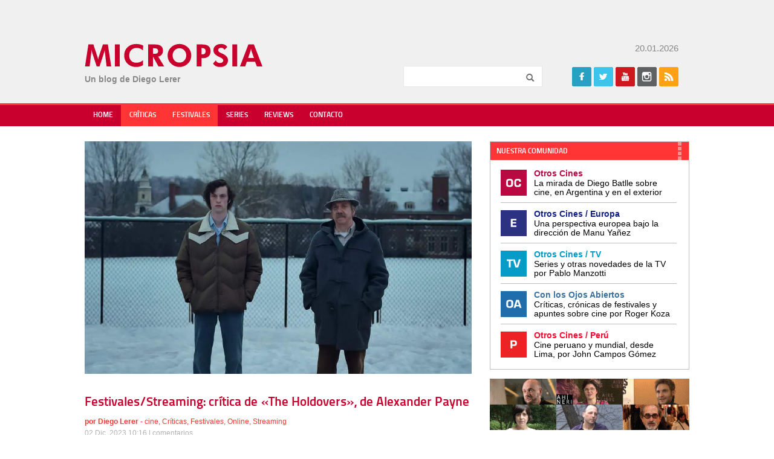

--- FILE ---
content_type: text/html; charset=UTF-8
request_url: https://www.micropsiacine.com/2023/12/festivales-streaming-critica-de-the-holdovers-de-alexander-payne/
body_size: 19893
content:
<!doctype html>
<html>
<head>
    <meta charset="UTF-8">
	<meta name="viewport" content="width=device-width">
	<link rel="profile" href="http://gmpg.org/xfn/11">
	<link rel="pingback" href="https://www.micropsiacine.com/xmlrpc.php">
    <title>Festivales/Streaming: crítica de &quot;The Holdovers&quot;, de Alexander Payne - Micropsia</title>
	<!--[if lt IE 9]>
	<script data-jetpack-boost="ignore" src="https://www.micropsiacine.com/wp-content/themes/micropsia/js/html5shiv.js"></script>
	<![endif]-->
	<meta name='robots' content='index, follow, max-image-preview:large, max-snippet:-1, max-video-preview:-1' />
<!-- Jetpack Site Verification Tags -->
<meta name="google-site-verification" content="cXjLl7PPmTb3ElYQFbGif1vPWSZlFBaopyz2Nvc-73k" />

	<!-- This site is optimized with the Yoast SEO plugin v24.5 - https://yoast.com/wordpress/plugins/seo/ -->
	<meta name="description" content="En este drama del director de &quot;Entre copas&quot;, un maestro malhumorado y exigente se debe quedar a pasar las fiestas en la escuela con un alumno rebelde." />
	<link rel="canonical" href="https://www.micropsiacine.com/2023/12/festivales-streaming-critica-de-the-holdovers-de-alexander-payne/" />
	<meta property="og:locale" content="es_ES" />
	<meta property="og:type" content="article" />
	<meta property="og:title" content="Festivales/Streaming: crítica de &quot;The Holdovers&quot;, de Alexander Payne - Micropsia" />
	<meta property="og:description" content="En este drama del director de &quot;Entre copas&quot;, un maestro malhumorado y exigente se debe quedar a pasar las fiestas en la escuela con un alumno rebelde." />
	<meta property="og:url" content="https://www.micropsiacine.com/2023/12/festivales-streaming-critica-de-the-holdovers-de-alexander-payne/" />
	<meta property="og:site_name" content="Micropsia" />
	<meta property="article:publisher" content="https://www.facebook.com/micropsiacine" />
	<meta property="article:author" content="https://www.facebook.com/micropsiacine" />
	<meta property="article:published_time" content="2023-12-02T13:16:38+00:00" />
	<meta property="article:modified_time" content="2024-01-29T23:51:34+00:00" />
	<meta property="og:image" content="https://www.micropsiacine.com/wp-content/uploads/2023/12/HOLDOVERS_FP_00406_R-1000x601-1.jpg" />
	<meta property="og:image:width" content="1000" />
	<meta property="og:image:height" content="601" />
	<meta property="og:image:type" content="image/jpeg" />
	<meta name="author" content="Diego Lerer" />
	<meta name="twitter:card" content="summary_large_image" />
	<meta name="twitter:creator" content="@dlerer" />
	<meta name="twitter:site" content="@dlerer" />
	<meta name="twitter:label1" content="Escrito por" />
	<meta name="twitter:data1" content="Diego Lerer" />
	<meta name="twitter:label2" content="Tiempo de lectura" />
	<meta name="twitter:data2" content="7 minutos" />
	<script data-jetpack-boost="ignore" type="application/ld+json" class="yoast-schema-graph">{"@context":"https://schema.org","@graph":[{"@type":"Article","@id":"https://www.micropsiacine.com/2023/12/festivales-streaming-critica-de-the-holdovers-de-alexander-payne/#article","isPartOf":{"@id":"https://www.micropsiacine.com/2023/12/festivales-streaming-critica-de-the-holdovers-de-alexander-payne/"},"author":{"name":"Diego Lerer","@id":"https://www.micropsiacine.com/#/schema/person/bcb931dbf2d45fd7fd9bf14dd2849a79"},"headline":"Festivales/Streaming: crítica de «The Holdovers», de Alexander Payne","datePublished":"2023-12-02T13:16:38+00:00","dateModified":"2024-01-29T23:51:34+00:00","mainEntityOfPage":{"@id":"https://www.micropsiacine.com/2023/12/festivales-streaming-critica-de-the-holdovers-de-alexander-payne/"},"wordCount":1441,"commentCount":6,"publisher":{"@id":"https://www.micropsiacine.com/#/schema/person/bcb931dbf2d45fd7fd9bf14dd2849a79"},"image":{"@id":"https://www.micropsiacine.com/2023/12/festivales-streaming-critica-de-the-holdovers-de-alexander-payne/#primaryimage"},"thumbnailUrl":"https://i0.wp.com/www.micropsiacine.com/wp-content/uploads/2023/12/HOLDOVERS_FP_00406_R-1000x601-1.jpg?fit=1000%2C601&ssl=1","keywords":["Alexander Payne","Los que se quedan","Paul Giamatti","The Holdovers"],"articleSection":["cine","Críticas","Festivales","Online","Streaming"],"inLanguage":"es","potentialAction":[{"@type":"CommentAction","name":"Comment","target":["https://www.micropsiacine.com/2023/12/festivales-streaming-critica-de-the-holdovers-de-alexander-payne/#respond"]}]},{"@type":"WebPage","@id":"https://www.micropsiacine.com/2023/12/festivales-streaming-critica-de-the-holdovers-de-alexander-payne/","url":"https://www.micropsiacine.com/2023/12/festivales-streaming-critica-de-the-holdovers-de-alexander-payne/","name":"Festivales/Streaming: crítica de \"The Holdovers\", de Alexander Payne - Micropsia","isPartOf":{"@id":"https://www.micropsiacine.com/#website"},"primaryImageOfPage":{"@id":"https://www.micropsiacine.com/2023/12/festivales-streaming-critica-de-the-holdovers-de-alexander-payne/#primaryimage"},"image":{"@id":"https://www.micropsiacine.com/2023/12/festivales-streaming-critica-de-the-holdovers-de-alexander-payne/#primaryimage"},"thumbnailUrl":"https://i0.wp.com/www.micropsiacine.com/wp-content/uploads/2023/12/HOLDOVERS_FP_00406_R-1000x601-1.jpg?fit=1000%2C601&ssl=1","datePublished":"2023-12-02T13:16:38+00:00","dateModified":"2024-01-29T23:51:34+00:00","description":"En este drama del director de \"Entre copas\", un maestro malhumorado y exigente se debe quedar a pasar las fiestas en la escuela con un alumno rebelde.","breadcrumb":{"@id":"https://www.micropsiacine.com/2023/12/festivales-streaming-critica-de-the-holdovers-de-alexander-payne/#breadcrumb"},"inLanguage":"es","potentialAction":[{"@type":"ReadAction","target":["https://www.micropsiacine.com/2023/12/festivales-streaming-critica-de-the-holdovers-de-alexander-payne/"]}]},{"@type":"ImageObject","inLanguage":"es","@id":"https://www.micropsiacine.com/2023/12/festivales-streaming-critica-de-the-holdovers-de-alexander-payne/#primaryimage","url":"https://i0.wp.com/www.micropsiacine.com/wp-content/uploads/2023/12/HOLDOVERS_FP_00406_R-1000x601-1.jpg?fit=1000%2C601&ssl=1","contentUrl":"https://i0.wp.com/www.micropsiacine.com/wp-content/uploads/2023/12/HOLDOVERS_FP_00406_R-1000x601-1.jpg?fit=1000%2C601&ssl=1","width":1000,"height":601},{"@type":"BreadcrumbList","@id":"https://www.micropsiacine.com/2023/12/festivales-streaming-critica-de-the-holdovers-de-alexander-payne/#breadcrumb","itemListElement":[{"@type":"ListItem","position":1,"name":"Portada","item":"https://www.micropsiacine.com/"},{"@type":"ListItem","position":2,"name":"Festivales/Streaming: crítica de «The Holdovers», de Alexander Payne"}]},{"@type":"WebSite","@id":"https://www.micropsiacine.com/#website","url":"https://www.micropsiacine.com/","name":"Micropsia","description":"","publisher":{"@id":"https://www.micropsiacine.com/#/schema/person/bcb931dbf2d45fd7fd9bf14dd2849a79"},"potentialAction":[{"@type":"SearchAction","target":{"@type":"EntryPoint","urlTemplate":"https://www.micropsiacine.com/?s={search_term_string}"},"query-input":{"@type":"PropertyValueSpecification","valueRequired":true,"valueName":"search_term_string"}}],"inLanguage":"es"},{"@type":["Person","Organization"],"@id":"https://www.micropsiacine.com/#/schema/person/bcb931dbf2d45fd7fd9bf14dd2849a79","name":"Diego Lerer","image":{"@type":"ImageObject","inLanguage":"es","@id":"https://www.micropsiacine.com/#/schema/person/image/","url":"https://i0.wp.com/www.micropsiacine.com/wp-content/uploads/2019/07/MICROPSIA-LOGO.jpg?fit=345%2C70&ssl=1","contentUrl":"https://i0.wp.com/www.micropsiacine.com/wp-content/uploads/2019/07/MICROPSIA-LOGO.jpg?fit=345%2C70&ssl=1","width":345,"height":70,"caption":"Diego Lerer"},"logo":{"@id":"https://www.micropsiacine.com/#/schema/person/image/"},"sameAs":["http://www.micropsiacine.com","https://www.facebook.com/micropsiacine","https://www.instagram.com/diegolerer/","https://x.com/dlerer"],"url":"https://www.micropsiacine.com/author/diego-lerer/"}]}</script>
	<!-- / Yoast SEO plugin. -->


<link rel='dns-prefetch' href='//secure.gravatar.com' />
<link rel='dns-prefetch' href='//www.googletagmanager.com' />
<link rel='dns-prefetch' href='//stats.wp.com' />
<link rel='dns-prefetch' href='//i0.wp.com' />
<link rel='dns-prefetch' href='//v0.wordpress.com' />
<link rel='dns-prefetch' href='//c0.wp.com' />
<link rel='dns-prefetch' href='//widgets.wp.com' />
<link rel='dns-prefetch' href='//s0.wp.com' />
<link rel='dns-prefetch' href='//0.gravatar.com' />
<link rel='dns-prefetch' href='//1.gravatar.com' />
<link rel='dns-prefetch' href='//2.gravatar.com' />
<link rel="alternate" type="application/rss+xml" title="Micropsia &raquo; Feed" href="https://www.micropsiacine.com/feed/" />
<link rel="alternate" type="application/rss+xml" title="Micropsia &raquo; Feed de los comentarios" href="https://www.micropsiacine.com/comments/feed/" />
<link rel="alternate" type="application/rss+xml" title="Micropsia &raquo; Comentario Festivales/Streaming: crítica de «The Holdovers», de Alexander Payne del feed" href="https://www.micropsiacine.com/2023/12/festivales-streaming-critica-de-the-holdovers-de-alexander-payne/feed/" />
		<!-- This site uses the Google Analytics by MonsterInsights plugin v9.11.1 - Using Analytics tracking - https://www.monsterinsights.com/ -->
							
			
							<!-- / Google Analytics by MonsterInsights -->
		
<!-- www.micropsiacine.com is managing ads with Advanced Ads 2.0.16 – https://wpadvancedads.com/ -->
		<link rel='stylesheet' id='all-css-9d69f57f264ef68b2f6078bd8805bfe0' href='https://www.micropsiacine.com/_jb_static/??-eJyNzj0KwzAMBeDbdKojTKFNh9Cz2LIIquUfbIfg29elS7J1ETz0PiHYs+KIsjmqgLWC49rASkKvhG0xpUNtXWgKHKdRuMJRvCsEcmxIKFBsp5DFdCpKaDXY/+Njd8wnhCm2byfLtnIcllo26CEkt8m4JezH/P06zCss+nHTep7vT31Bu+gPALxW+Q==' type='text/css' media='all' />
<style id='wp-emoji-styles-inline-css'>

	img.wp-smiley, img.emoji {
		display: inline !important;
		border: none !important;
		box-shadow: none !important;
		height: 1em !important;
		width: 1em !important;
		margin: 0 0.07em !important;
		vertical-align: -0.1em !important;
		background: none !important;
		padding: 0 !important;
	}
</style>
<style id='jetpack-sharing-buttons-style-inline-css'>
.jetpack-sharing-buttons__services-list{display:flex;flex-direction:row;flex-wrap:wrap;gap:0;list-style-type:none;margin:5px;padding:0}.jetpack-sharing-buttons__services-list.has-small-icon-size{font-size:12px}.jetpack-sharing-buttons__services-list.has-normal-icon-size{font-size:16px}.jetpack-sharing-buttons__services-list.has-large-icon-size{font-size:24px}.jetpack-sharing-buttons__services-list.has-huge-icon-size{font-size:36px}@media print{.jetpack-sharing-buttons__services-list{display:none!important}}.editor-styles-wrapper .wp-block-jetpack-sharing-buttons{gap:0;padding-inline-start:0}ul.jetpack-sharing-buttons__services-list.has-background{padding:1.25em 2.375em}
</style>
<style id='classic-theme-styles-inline-css'>
/*! This file is auto-generated */
.wp-block-button__link{color:#fff;background-color:#32373c;border-radius:9999px;box-shadow:none;text-decoration:none;padding:calc(.667em + 2px) calc(1.333em + 2px);font-size:1.125em}.wp-block-file__button{background:#32373c;color:#fff;text-decoration:none}
</style>
<style id='global-styles-inline-css'>
body{--wp--preset--color--black: #000000;--wp--preset--color--cyan-bluish-gray: #abb8c3;--wp--preset--color--white: #ffffff;--wp--preset--color--pale-pink: #f78da7;--wp--preset--color--vivid-red: #cf2e2e;--wp--preset--color--luminous-vivid-orange: #ff6900;--wp--preset--color--luminous-vivid-amber: #fcb900;--wp--preset--color--light-green-cyan: #7bdcb5;--wp--preset--color--vivid-green-cyan: #00d084;--wp--preset--color--pale-cyan-blue: #8ed1fc;--wp--preset--color--vivid-cyan-blue: #0693e3;--wp--preset--color--vivid-purple: #9b51e0;--wp--preset--gradient--vivid-cyan-blue-to-vivid-purple: linear-gradient(135deg,rgba(6,147,227,1) 0%,rgb(155,81,224) 100%);--wp--preset--gradient--light-green-cyan-to-vivid-green-cyan: linear-gradient(135deg,rgb(122,220,180) 0%,rgb(0,208,130) 100%);--wp--preset--gradient--luminous-vivid-amber-to-luminous-vivid-orange: linear-gradient(135deg,rgba(252,185,0,1) 0%,rgba(255,105,0,1) 100%);--wp--preset--gradient--luminous-vivid-orange-to-vivid-red: linear-gradient(135deg,rgba(255,105,0,1) 0%,rgb(207,46,46) 100%);--wp--preset--gradient--very-light-gray-to-cyan-bluish-gray: linear-gradient(135deg,rgb(238,238,238) 0%,rgb(169,184,195) 100%);--wp--preset--gradient--cool-to-warm-spectrum: linear-gradient(135deg,rgb(74,234,220) 0%,rgb(151,120,209) 20%,rgb(207,42,186) 40%,rgb(238,44,130) 60%,rgb(251,105,98) 80%,rgb(254,248,76) 100%);--wp--preset--gradient--blush-light-purple: linear-gradient(135deg,rgb(255,206,236) 0%,rgb(152,150,240) 100%);--wp--preset--gradient--blush-bordeaux: linear-gradient(135deg,rgb(254,205,165) 0%,rgb(254,45,45) 50%,rgb(107,0,62) 100%);--wp--preset--gradient--luminous-dusk: linear-gradient(135deg,rgb(255,203,112) 0%,rgb(199,81,192) 50%,rgb(65,88,208) 100%);--wp--preset--gradient--pale-ocean: linear-gradient(135deg,rgb(255,245,203) 0%,rgb(182,227,212) 50%,rgb(51,167,181) 100%);--wp--preset--gradient--electric-grass: linear-gradient(135deg,rgb(202,248,128) 0%,rgb(113,206,126) 100%);--wp--preset--gradient--midnight: linear-gradient(135deg,rgb(2,3,129) 0%,rgb(40,116,252) 100%);--wp--preset--font-size--small: 13px;--wp--preset--font-size--medium: 20px;--wp--preset--font-size--large: 36px;--wp--preset--font-size--x-large: 42px;--wp--preset--spacing--20: 0.44rem;--wp--preset--spacing--30: 0.67rem;--wp--preset--spacing--40: 1rem;--wp--preset--spacing--50: 1.5rem;--wp--preset--spacing--60: 2.25rem;--wp--preset--spacing--70: 3.38rem;--wp--preset--spacing--80: 5.06rem;--wp--preset--shadow--natural: 6px 6px 9px rgba(0, 0, 0, 0.2);--wp--preset--shadow--deep: 12px 12px 50px rgba(0, 0, 0, 0.4);--wp--preset--shadow--sharp: 6px 6px 0px rgba(0, 0, 0, 0.2);--wp--preset--shadow--outlined: 6px 6px 0px -3px rgba(255, 255, 255, 1), 6px 6px rgba(0, 0, 0, 1);--wp--preset--shadow--crisp: 6px 6px 0px rgba(0, 0, 0, 1);}:where(.is-layout-flex){gap: 0.5em;}:where(.is-layout-grid){gap: 0.5em;}body .is-layout-flex{display: flex;}body .is-layout-flex{flex-wrap: wrap;align-items: center;}body .is-layout-flex > *{margin: 0;}body .is-layout-grid{display: grid;}body .is-layout-grid > *{margin: 0;}:where(.wp-block-columns.is-layout-flex){gap: 2em;}:where(.wp-block-columns.is-layout-grid){gap: 2em;}:where(.wp-block-post-template.is-layout-flex){gap: 1.25em;}:where(.wp-block-post-template.is-layout-grid){gap: 1.25em;}.has-black-color{color: var(--wp--preset--color--black) !important;}.has-cyan-bluish-gray-color{color: var(--wp--preset--color--cyan-bluish-gray) !important;}.has-white-color{color: var(--wp--preset--color--white) !important;}.has-pale-pink-color{color: var(--wp--preset--color--pale-pink) !important;}.has-vivid-red-color{color: var(--wp--preset--color--vivid-red) !important;}.has-luminous-vivid-orange-color{color: var(--wp--preset--color--luminous-vivid-orange) !important;}.has-luminous-vivid-amber-color{color: var(--wp--preset--color--luminous-vivid-amber) !important;}.has-light-green-cyan-color{color: var(--wp--preset--color--light-green-cyan) !important;}.has-vivid-green-cyan-color{color: var(--wp--preset--color--vivid-green-cyan) !important;}.has-pale-cyan-blue-color{color: var(--wp--preset--color--pale-cyan-blue) !important;}.has-vivid-cyan-blue-color{color: var(--wp--preset--color--vivid-cyan-blue) !important;}.has-vivid-purple-color{color: var(--wp--preset--color--vivid-purple) !important;}.has-black-background-color{background-color: var(--wp--preset--color--black) !important;}.has-cyan-bluish-gray-background-color{background-color: var(--wp--preset--color--cyan-bluish-gray) !important;}.has-white-background-color{background-color: var(--wp--preset--color--white) !important;}.has-pale-pink-background-color{background-color: var(--wp--preset--color--pale-pink) !important;}.has-vivid-red-background-color{background-color: var(--wp--preset--color--vivid-red) !important;}.has-luminous-vivid-orange-background-color{background-color: var(--wp--preset--color--luminous-vivid-orange) !important;}.has-luminous-vivid-amber-background-color{background-color: var(--wp--preset--color--luminous-vivid-amber) !important;}.has-light-green-cyan-background-color{background-color: var(--wp--preset--color--light-green-cyan) !important;}.has-vivid-green-cyan-background-color{background-color: var(--wp--preset--color--vivid-green-cyan) !important;}.has-pale-cyan-blue-background-color{background-color: var(--wp--preset--color--pale-cyan-blue) !important;}.has-vivid-cyan-blue-background-color{background-color: var(--wp--preset--color--vivid-cyan-blue) !important;}.has-vivid-purple-background-color{background-color: var(--wp--preset--color--vivid-purple) !important;}.has-black-border-color{border-color: var(--wp--preset--color--black) !important;}.has-cyan-bluish-gray-border-color{border-color: var(--wp--preset--color--cyan-bluish-gray) !important;}.has-white-border-color{border-color: var(--wp--preset--color--white) !important;}.has-pale-pink-border-color{border-color: var(--wp--preset--color--pale-pink) !important;}.has-vivid-red-border-color{border-color: var(--wp--preset--color--vivid-red) !important;}.has-luminous-vivid-orange-border-color{border-color: var(--wp--preset--color--luminous-vivid-orange) !important;}.has-luminous-vivid-amber-border-color{border-color: var(--wp--preset--color--luminous-vivid-amber) !important;}.has-light-green-cyan-border-color{border-color: var(--wp--preset--color--light-green-cyan) !important;}.has-vivid-green-cyan-border-color{border-color: var(--wp--preset--color--vivid-green-cyan) !important;}.has-pale-cyan-blue-border-color{border-color: var(--wp--preset--color--pale-cyan-blue) !important;}.has-vivid-cyan-blue-border-color{border-color: var(--wp--preset--color--vivid-cyan-blue) !important;}.has-vivid-purple-border-color{border-color: var(--wp--preset--color--vivid-purple) !important;}.has-vivid-cyan-blue-to-vivid-purple-gradient-background{background: var(--wp--preset--gradient--vivid-cyan-blue-to-vivid-purple) !important;}.has-light-green-cyan-to-vivid-green-cyan-gradient-background{background: var(--wp--preset--gradient--light-green-cyan-to-vivid-green-cyan) !important;}.has-luminous-vivid-amber-to-luminous-vivid-orange-gradient-background{background: var(--wp--preset--gradient--luminous-vivid-amber-to-luminous-vivid-orange) !important;}.has-luminous-vivid-orange-to-vivid-red-gradient-background{background: var(--wp--preset--gradient--luminous-vivid-orange-to-vivid-red) !important;}.has-very-light-gray-to-cyan-bluish-gray-gradient-background{background: var(--wp--preset--gradient--very-light-gray-to-cyan-bluish-gray) !important;}.has-cool-to-warm-spectrum-gradient-background{background: var(--wp--preset--gradient--cool-to-warm-spectrum) !important;}.has-blush-light-purple-gradient-background{background: var(--wp--preset--gradient--blush-light-purple) !important;}.has-blush-bordeaux-gradient-background{background: var(--wp--preset--gradient--blush-bordeaux) !important;}.has-luminous-dusk-gradient-background{background: var(--wp--preset--gradient--luminous-dusk) !important;}.has-pale-ocean-gradient-background{background: var(--wp--preset--gradient--pale-ocean) !important;}.has-electric-grass-gradient-background{background: var(--wp--preset--gradient--electric-grass) !important;}.has-midnight-gradient-background{background: var(--wp--preset--gradient--midnight) !important;}.has-small-font-size{font-size: var(--wp--preset--font-size--small) !important;}.has-medium-font-size{font-size: var(--wp--preset--font-size--medium) !important;}.has-large-font-size{font-size: var(--wp--preset--font-size--large) !important;}.has-x-large-font-size{font-size: var(--wp--preset--font-size--x-large) !important;}
.wp-block-navigation a:where(:not(.wp-element-button)){color: inherit;}
:where(.wp-block-post-template.is-layout-flex){gap: 1.25em;}:where(.wp-block-post-template.is-layout-grid){gap: 1.25em;}
:where(.wp-block-columns.is-layout-flex){gap: 2em;}:where(.wp-block-columns.is-layout-grid){gap: 2em;}
.wp-block-pullquote{font-size: 1.5em;line-height: 1.6;}
</style>


<script data-jetpack-boost="ignore" type="text/javascript" src="https://www.micropsiacine.com/wp-includes/js/jquery/jquery.min.js?ver=3.7.1" id="jquery-core-js"></script>


<!-- Fragmento de código de la etiqueta de Google (gtag.js) añadida por Site Kit -->
<!-- Fragmento de código de Google Analytics añadido por Site Kit -->


<link rel="https://api.w.org/" href="https://www.micropsiacine.com/wp-json/" /><link rel="alternate" type="application/json" href="https://www.micropsiacine.com/wp-json/wp/v2/posts/56346" /><link rel="EditURI" type="application/rsd+xml" title="RSD" href="https://www.micropsiacine.com/xmlrpc.php?rsd" />

<link rel='shortlink' href='https://wp.me/pb6I4B-eEO' />
<link rel="alternate" type="application/json+oembed" href="https://www.micropsiacine.com/wp-json/oembed/1.0/embed?url=https%3A%2F%2Fwww.micropsiacine.com%2F2023%2F12%2Ffestivales-streaming-critica-de-the-holdovers-de-alexander-payne%2F" />
<link rel="alternate" type="text/xml+oembed" href="https://www.micropsiacine.com/wp-json/oembed/1.0/embed?url=https%3A%2F%2Fwww.micropsiacine.com%2F2023%2F12%2Ffestivales-streaming-critica-de-the-holdovers-de-alexander-payne%2F&#038;format=xml" />
<meta name="generator" content="Site Kit by Google 1.170.0" />	<style>img#wpstats{display:none}</style>
		
<!-- Metaetiquetas de Google AdSense añadidas por Site Kit -->
<meta name="google-adsense-platform-account" content="ca-host-pub-2644536267352236">
<meta name="google-adsense-platform-domain" content="sitekit.withgoogle.com">
<!-- Acabar con las metaetiquetas de Google AdSense añadidas por Site Kit -->
<link rel="icon" href="https://i0.wp.com/www.micropsiacine.com/wp-content/uploads/2019/07/cropped-micropsia-1.jpg?fit=32%2C32&#038;ssl=1" sizes="32x32" />
<link rel="icon" href="https://i0.wp.com/www.micropsiacine.com/wp-content/uploads/2019/07/cropped-micropsia-1.jpg?fit=192%2C192&#038;ssl=1" sizes="192x192" />
<link rel="apple-touch-icon" href="https://i0.wp.com/www.micropsiacine.com/wp-content/uploads/2019/07/cropped-micropsia-1.jpg?fit=180%2C180&#038;ssl=1" />
<meta name="msapplication-TileImage" content="https://i0.wp.com/www.micropsiacine.com/wp-content/uploads/2019/07/cropped-micropsia-1.jpg?fit=270%2C270&#038;ssl=1" />
    <link rel="stylesheet" href="https://www.micropsiacine.com/wp-content/themes/micropsia/style.css" /> 
	<link rel="shortcut icon" type="image/x-icon" href="https://www.micropsiacine.com/wp-content/themes/micropsia/favicon.ico" />
</head>

<body class="post-template-default single single-post postid-56346 single-format-standard chrome et_includes_sidebar aa-prefix-micro-"  itemscope itemtype="http://schema.org/WebPage">
	    
    <div id="fb-root"></div>
	
   
    <div id="header" class="clearfix" itemscope itemtype="http://schema.org/WPHeader">
        <div class="wrapper clearfix">
			 <div id="banner-header" class="adblock">
				                <div class="clr"></div>
            </div>
            
            <div id="logo">
            	<a href="https://www.micropsiacine.com" title="Micropsia">Micropsia</a>
            	<div class="blogdesc"></div>
                <div class="blogdesc2">Un blog de Diego Lerer</div>
            </div>
            
            <div class="fright">
                 <div class="date">
                 20.01.2026                 </div>
              
                <div class="widget widget_search clearfix">
                    <form role="search" method="get" id="searchform" class="searchform" action="https://www.micropsiacine.com">
                        <input type="text" value="" name="s" id="s" class="required" maxlength="50" />
                        <input type="submit" id="searchsubmit" value="Buscar" />
                    </form>
                </div>
               
                <div class="widget widget_social clearfix">
                    <h5 class="widgettitle">Seguinos</h5>
                                        <ul class="icons clearfix">
                        <li class="icon facebook"><a href="https://www.facebook.com/Micropsia-140259789427122/" target="fb" title="Facebook">Facebook</a></li>                        <li class="icon twitter"><a href="https://twitter.com/dlerer" target="tw" title="Twitter">Twitter</a></li>                        <li class="icon youtube"><a href="https://www.youtube.com/user/lererdiego/" target="yt" title="Youtube">Youtube</a></li>
                                                
                                                <li class="icon instagram"><a href="https://www.instagram.com/micropsiacine/" target="in" title="Instagram">Instagram</a></li>                                                <li class="icon rss"><a href="https://www.micropsiacine.com/rss" target="rs" title="Rss">Rss</a></li>
                                            </ul>            
                </div>   
            
			</div>
        </div>
    </div> <!-- end header -->
  
    <nav id="main-nav" class="clearfix" itemscope="itemscope" itemtype="http://www.schema.org/SiteNavigationElement">
        <ul id="menu-main-menu" class="main-nav"><li id="menu-item-18407" class="menu-item menu-item-type-custom menu-item-object-custom menu-item-home menu-item-18407"><a href="http://www.micropsiacine.com/">Home</a></li>
<li id="menu-item-18409" class="menu-item menu-item-type-taxonomy menu-item-object-category current-post-ancestor current-menu-parent current-post-parent menu-item-18409"><a href="https://www.micropsiacine.com/category/criticas/">Críticas</a></li>
<li id="menu-item-18451" class="menu-item menu-item-type-taxonomy menu-item-object-category current-post-ancestor current-menu-parent current-post-parent menu-item-18451"><a href="https://www.micropsiacine.com/category/festivales/">Festivales</a></li>
<li id="menu-item-18410" class="menu-item menu-item-type-taxonomy menu-item-object-category menu-item-18410"><a href="https://www.micropsiacine.com/category/series/">Series</a></li>
<li id="menu-item-71190" class="menu-item menu-item-type-taxonomy menu-item-object-category menu-item-71190"><a href="https://www.micropsiacine.com/category/reviews/">Reviews</a></li>
<li id="menu-item-18408" class="menu-item menu-item-type-post_type menu-item-object-page menu-item-18408"><a href="https://www.micropsiacine.com/contacto/">Contacto</a></li>
</ul>		</div>
        <div id="mobile_links"><a href="#" class="mobile_nav closed">Menu</a></div> 
    </nav> <!-- end #main-menu -->
    
    
    <div class="wrapper clearfix" id="content" itemprop="mainContentOfPage">
                        
	
    <div class="content-left">
		            
            <article id="post-56346" class="post-content" itemscope itemtype="http://schema.org/Article">
			                        <div class="post-thumbnail p30"><img itemprop="image" src="https://i0.wp.com/www.micropsiacine.com/wp-content/uploads/2023/12/HOLDOVERS_FP_00406_R-1000x601-1.jpg?fit=1000%2C601&#038;ssl=1" alt='Festivales/Streaming: crítica de «The Holdovers», de Alexander Payne' width='640' height='' /></div>    
                  
                
                 <h1 class="post-title p10" itemprop="name">Festivales/Streaming: crítica de «The Holdovers», de Alexander Payne</h1>	
                 <div class="meta-info p20 text-small">
                   
                    <div class="text-yellow">
                        <b>por <a href="https://www.micropsiacine.com/author/diego-lerer/" title="Posts por Diego Lerer" rel="author">Diego Lerer</a></b> - <a href="https://www.micropsiacine.com/category/cine/" rel="category tag">cine</a>, <a href="https://www.micropsiacine.com/category/criticas/" rel="category tag">Críticas</a>, <a href="https://www.micropsiacine.com/category/festivales/" rel="category tag">Festivales</a>, <a href="https://www.micropsiacine.com/category/online/" rel="category tag">Online</a>, <a href="https://www.micropsiacine.com/category/streaming/" rel="category tag">Streaming</a>                                                <div class="text-gray">02 Dic, 2023 10:16 | <meta itemprop='interactionCount' content='UserComments:6' /><span class="comments-number"><a href="https://www.micropsiacine.com/2023/12/festivales-streaming-critica-de-the-holdovers-de-alexander-payne/#respond">comentarios</a></span></div>
                    </div>
                </div>
                <div class="p20 bold"><p>En esta comedia dramática del director de «Entre copas», un maestro malhumorado y exigente se debe quedar a pasar las fiestas en la escuela con un alumno rebelde y con problemas familiares. Con Paul Giamatti, Dominic Sessa y Da’Vine Joy Randolph. </p>
</div>
               
                <div class="share">
    <ul>
    	<li class="share-facebook">
        	<div class="fb-share-button" data-href="https://www.micropsiacine.com/2023/12/festivales-streaming-critica-de-the-holdovers-de-alexander-payne/" data-layout="button_count" data-size="small" data-mobile-iframe="true"><a class="fb-xfbml-parse-ignore" target="_blank" href="https://www.facebook.com/sharer/sharer.php?u=https%3A%2F%2Fdevelopers.facebook.com%2Fdocs%2Fplugins%2F&amp;src=sdkpreparse">Facebook</a></div>    
        </li>
        <li class="share-twitter"><a href="https://twitter.com/share" class="twitter-share-button" data-url="http://twitter.com/share?text=Festivales/Streaming: crítica de «The Holdovers», de Alexander Payne&url=https://www.micropsiacine.com/2023/12/festivales-streaming-critica-de-the-holdovers-de-alexander-payne/" data-text="https://www.micropsiacine.com/2023/12/festivales-streaming-critica-de-the-holdovers-de-alexander-payne/ Festivales/Streaming: crítica de «The Holdovers», de Alexander Payne" >Tweet</a></li>
        <li class="share-tumblr"><a target="_blank" href="http://www.tumblr.com/share/link/?url=https://www.micropsiacine.com/2023/12/festivales-streaming-critica-de-the-holdovers-de-alexander-payne/" title="Compartir en Tumblr" style="display:inline-block; text-indent:-9999px; overflow:hidden; width:62px; height:20px; background:url('//platform.tumblr.com/v1/share_2.png') top left no-repeat transparent;">Compartir en Tumblr</a></li>
    </ul>
</div>               
                <div itemprop="articleBody" class="clearfix p20"><div class="micro-antes-del-contenido" style="margin-top: 5px;margin-bottom: 15px;" id="micro-1203458155"><a href="https://www.youtube.com/@FilmayAclaracion" aria-label="FyAC_BANNER MICROPSIA_OP A"><img loading="lazy" decoding="async" src="https://i0.wp.com/www.micropsiacine.com/wp-content/uploads/2021/04/FyAC_BANNER-MICROPSIA_OP-A.png?fit=800%2C160&#038;ssl=1" alt=""  srcset="https://i0.wp.com/www.micropsiacine.com/wp-content/uploads/2021/04/FyAC_BANNER-MICROPSIA_OP-A.png?w=800&ssl=1 800w, https://i0.wp.com/www.micropsiacine.com/wp-content/uploads/2021/04/FyAC_BANNER-MICROPSIA_OP-A.png?resize=300%2C60&ssl=1 300w, https://i0.wp.com/www.micropsiacine.com/wp-content/uploads/2021/04/FyAC_BANNER-MICROPSIA_OP-A.png?resize=200%2C40&ssl=1 200w, https://i0.wp.com/www.micropsiacine.com/wp-content/uploads/2021/04/FyAC_BANNER-MICROPSIA_OP-A.png?resize=768%2C154&ssl=1 768w" sizes="(max-width: 800px) 100vw, 800px" class="no-lazyload" width="800" height="160"   /></a></div>
<p class="has-drop-cap">Todos hemos visto historias parecidas a la que se cuenta en <strong>THE HOLDOVERS</strong>, la nueva comedia dramática de Alexander Payne, director de <strong>ENTRE COPAS</strong> y <strong>NEBRASKA</strong>. Transcurre mayormente en una gran escuela &#8211;en este caso una secundaria, Barton Academy, en Nueva Inglaterra, Estados Unidos&#8211; y se centra en la cambiante relación entre un maestro y sus alumnos. Pero si bien Payne no se aleja demasiado de los modelos narrativos que esas películas tienen, ya que mantiene su estructura en claros tres actos con todos los giros dramáticos imaginables, lo que ofrece es una versión ácida, humanista y cálida a la vez, lo cual es algo así como su especialidad.</p>



<p>No por nada su protagonista es Paul Giamatti, quien en <strong>ENTRE COPAS</strong> recorría un similar arco dramático, no tan distante al de Jack Nicholson en <strong>LAS CONFESIONES DEL SR. SCHMIDT </strong>o al de, bueno, casi todas sus películas plagadas de personajes entre quejosos, torturados e irritantes para con los demás. Payne toma a la vez de <strong><a href="https://www.micropsiacine.com/2014/02/estrenos-nebraska-de-alexander-payne/" target="_blank" rel="noreferrer noopener">NEBRASKA</a></strong> una estética muy próxima a la del cine independiente estadounidense de los años &#8217;70, con un grano fílmico, un tipo de planos, cortes y musicalización muy de la época que nos transportan a esa época. Ya desde los créditos del film, uno podría pensar que se encontró por casualidad con alguna película perdida de Hal Ashby, con un toque de Bob Rafelson o hasta de Peter Bogdanovich.</p>



<p>Giamatti encarna aquí a Paul Hunham, un estricto y severo profesor de la Barton Academy que enseña en 1970 «Civilizaciones Antiguas». Es alguien a quien odian tanto los alumnos como sus colegas y el director del colegio. No solo es muy duro y exigente con sus alumnos sino que es poco sociable, solitario, bebe whisky casi todo el día y, aseguran los alumnos, huele muy mal. Pero a la vez es un tipo honesto y derecho que no le «regala» notas a estudiantes acomodados (hijos de políticos o donantes) como le pide el director y que se fastidia, más que nada, porque muchos de sus alumnos son pedantes, creídos y les interesa poco estudiar porque vienen por lo general de familias ricas.</p>


<div class="wp-block-image">
<figure class="aligncenter size-large"><img data-recalc-dims="1" fetchpriority="high" decoding="async" width="1024" height="683" src="https://i0.wp.com/www.micropsiacine.com/wp-content/uploads/2023/12/1103_holdovers-1-scaled-1.jpeg?resize=1024%2C683&#038;ssl=1" alt="" class="wp-image-56352"/></figure></div>


<p></p>



<p>Para la quincena navideña en la que los alumnos vuelven allí a sus hogares &#8211;en el hemisferio norte las fiestas caen en medio de las clases, por lo que equivalen a nuestras vacaciones de invierno&#8211;, a Hunham le imponen quedarse en la escuela con los chicos que, por uno u otro motivo (en la mayoría de los casos porque sus padres están en lo suyo), no pueden regresar con ellos. Para Paul no es un gran problema porque no tiene mucha vida personal que digamos, pero para los cinco chicos que se quedan ahí, sí. Más que nada porque el tipo no lo toma como una vacación o unos días tranquilos, sino que piensa hacerlos estudiar y prepararlos para rendir exámenes al regreso a clases.</p>



<p>Por una circunstancia fortuita, cuatro de los cinco chicos terminan abandonando el lugar con la familia de uno de ellos &#8211;que los viene a buscar en helicóptero, nada menos&#8211;, pero el que no puede zafar es Angus Tully (Dominic Sessa), ya que nadie puede avisarle a su familia. Tully ni siquiera tenía pensado quedarse, pero como su madre está recién casada con otro hombre, prefirió pasar las vacaciones solo con él y dejar en banda a su hijo. Rebelde, repetidor, inteligente pero muy buscapleitos, Angus es un problema para Paul, ya que nunca quiere cumplir con lo que le pide y se la pasa escapándose o metiéndose en problemas. Es claro que la convivencia no va a ser fácil.</p>



<p>Y hay un tercer personaje clave allí que es Mary (Da’Vine Joy Randolph), la encargada de la cocina, una mujer afroamericana que ha perdido a su hijo, alumno de la escuela, en la guerra de Vietnam y está tratando, con dificultad, de recuperarse de su más evidente trauma. Es claro que Paul y Angus tienen los suyos, pero esos irán saliendo con el paso de los días, cuando en medio de todos los problemas y peleas la relación entre los dos (bah, entre los tres) empiece a mejorar.</p>


<div class="wp-block-image">
<figure class="aligncenter size-full"><img data-recalc-dims="1" decoding="async" width="1000" height="667" src="https://i0.wp.com/www.micropsiacine.com/wp-content/uploads/2023/12/HO_14151_RC-1000x667-1.jpg?resize=1000%2C667&#038;ssl=1" alt="" class="wp-image-56349" srcset="https://i0.wp.com/www.micropsiacine.com/wp-content/uploads/2023/12/HO_14151_RC-1000x667-1.jpg?w=1000&amp;ssl=1 1000w, https://i0.wp.com/www.micropsiacine.com/wp-content/uploads/2023/12/HO_14151_RC-1000x667-1.jpg?resize=300%2C200&amp;ssl=1 300w, https://i0.wp.com/www.micropsiacine.com/wp-content/uploads/2023/12/HO_14151_RC-1000x667-1.jpg?resize=200%2C133&amp;ssl=1 200w, https://i0.wp.com/www.micropsiacine.com/wp-content/uploads/2023/12/HO_14151_RC-1000x667-1.jpg?resize=768%2C512&amp;ssl=1 768w" sizes="(max-width: 1000px) 100vw, 1000px" /></figure></div>


<p></p>



<p>Allí aparecerá el Payne de las salidas a bares, los encuentros incómodos en fiestas, los conflictivos <em>road trips</em>, las confusiones de todo tipo y, de a poco, la apertura hacia el otro y las confesiones más íntimas. Son tres personas muy distintas tanto en lo generacional como en las clases sociales a las que pertenecen, sumado el tema racial en el caso de Mary, algo que ocupa un rol secundario, pero clave. Básicamente que su hijo, que estaba becado en la escuela por el trabajo de ella, fue a la guerra mientras que los padres de los otros chicos de Barton, blancos y ricos, lograron mover influencias y evitarlo. Pero el acercamiento central, el de darse cuenta que son más parecidos de lo que creen, que tienen historias con ejes que se tocan y que pueden conectar más allá de sus diferencias evidentes, se da entre el profesor y su alumno.</p>



<p>Lejos está de presentarse <strong>LOS QUE SE QUEDAN</strong> &#8211;el título en castellano sostiene el doble sentido del original&#8211; como un film tipo <strong>LA SOCIEDAD DE LOS POETAS MUERTOS</strong> o tantos otros dramas sobre maestros inspiradores. Pero a la larga el recorrido no es tan distinto. Paul se ha convertido en lo que es por una larga sucesión de pequeñas derrotas y problemas, pero hay una gran nobleza en él escondida tras una apariencia fastidiosa. Su resentimiento va dirigido a aquellos que él considera con mayor poder (económico) que él y a la vez bastante inútiles. Raramente lanzará su fastidio con Mary, con el hombre que limpia las instalaciones o con la gente del pueblo con la que se cruza. Lo de Angus es distinto: es un adolescente que no sabe lidiar con los grandes problemas familiares que tiene y se la agarra casi con todo el mundo.</p>



<p><strong>THE HOLDOVERS</strong> es un encantador regreso a lo que mejor Payne sabe hacer luego de la ambiciosa y un tanto extravagante <strong><a href="https://www.micropsiacine.com/2018/01/estrenos-critica-pequena-gran-vida-alexander-payne/" target="_blank" rel="noreferrer noopener">PEQUEÑA GRAN VIDA</a></strong>, de 2017. Ese cine humano y cercano a la gente que todavía conserva esa mezcla de aspereza, humor y gracia que tenían películas de los &#8217;70 como <strong>EL ULTIMO DEBER</strong> (<strong>THE LAST DETAIL</strong>) o <strong>ENSEÑAME A VIVIR</strong> (<strong>HAROLD &amp; MAUDE</strong>), ambas del gran Hal Ashby. Es una película de escenas notables &#8211;una de ellas, la más emotiva, tiene lugar en una pista de patinaje sobre hielo&#8211;, con una banda sonora encantadora de clásicos de los &#8217;70 (de Allman Brothers Band a Cat Stevens pasando por The Temptations, además de grupos y solistas actuales, <em>ver abajo</em>) y tres actuaciones impecables, que conectan muy bien entre sí.</p>


<div class="wp-block-image">
<figure class="aligncenter size-large"><img data-recalc-dims="1" decoding="async" width="1024" height="683" src="https://i0.wp.com/www.micropsiacine.com/wp-content/uploads/2023/12/holdovers-3.jpeg?resize=1024%2C683&#038;ssl=1" alt="" class="wp-image-56354" srcset="https://i0.wp.com/www.micropsiacine.com/wp-content/uploads/2023/12/holdovers-3.jpeg?resize=1024%2C683&amp;ssl=1 1024w, https://i0.wp.com/www.micropsiacine.com/wp-content/uploads/2023/12/holdovers-3.jpeg?resize=300%2C200&amp;ssl=1 300w, https://i0.wp.com/www.micropsiacine.com/wp-content/uploads/2023/12/holdovers-3.jpeg?resize=200%2C133&amp;ssl=1 200w, https://i0.wp.com/www.micropsiacine.com/wp-content/uploads/2023/12/holdovers-3.jpeg?resize=768%2C512&amp;ssl=1 768w, https://i0.wp.com/www.micropsiacine.com/wp-content/uploads/2023/12/holdovers-3.jpeg?w=1200&amp;ssl=1 1200w" sizes="(max-width: 1000px) 100vw, 1000px" /></figure></div>


<p></p>



<p>Algunos espectadores, quizás los más jóvenes, acostumbrados a otro tipo de ritmos narrativos, la sentirán un poco larga (dura más de 130 minutos) o recién empezarán a engancharse con los personajes cuando el trío protagónico se quede solo, a la media hora del film. Pero la paciencia rinde sus frutos de una manera inesperada, emocionando cuando uno menos se lo espera. Como las películas de la década que homenajea, <strong>THE HOLDOVERS </strong>no corre, no se apura, respeta los tiempos y las trabas de sus personajes para ir soltándose y conectando con el otro. Y cuando llega a destino termina conmoviendo de una manera más profunda.</p>



<p>La de Payne tiene algo de película navideña un tanto retro que no parece proponer nada nuevo, es cierto, pero es tanto el encanto que posee y tan justo es el homenaje que le hace hasta a los recursos visuales propios de la época (presten atención al uso del zoom o de los fundidos encadenados y ni hablar de la luz invernal capturada en fílmico) que se agradece la dedicación y el cuidado puestos en recuperar ese indescifrable aura que tenía el gran cine de entonces. Uno que, con un poco de esfuerzo y paciencia, se puede recuperar ahora. No hay necesidad de hacer una película retro. Solo basta saber observar al mundo que nos rodea y a la gente que lo habita.</p>



<hr class="wp-block-separator has-alpha-channel-opacity"/>



<figure class="wp-block-embed is-type-rich is-provider-spotify wp-block-embed-spotify wp-embed-aspect-21-9 wp-has-aspect-ratio"><div class="wp-block-embed__wrapper">
<iframe title="Spotify Embed: The Holdovers (Original Motion Picture Soundtrack)" style="border-radius: 12px" width="100%" height="352" frameborder="0" allowfullscreen allow="autoplay; clipboard-write; encrypted-media; fullscreen; picture-in-picture" loading="lazy" src="https://open.spotify.com/embed/album/2Aer0bh7IVHrrwxIpcju4D?si=l1fnJHCITlmKEvQRgHRKbA&#038;utm_source=oembed"></iframe>
</div></figure>



<hr class="wp-block-separator has-alpha-channel-opacity"/>
</div>
                <div class="p20">Tags: <a href="https://www.micropsiacine.com/tag/alexander-payne/" rel="tag">Alexander Payne</a>, <a href="https://www.micropsiacine.com/tag/los-que-se-quedan/" rel="tag">Los que se quedan</a>, <a href="https://www.micropsiacine.com/tag/paul-giamatti/" rel="tag">Paul Giamatti</a>, <a href="https://www.micropsiacine.com/tag/the-holdovers/" rel="tag">The Holdovers</a></div>
                
                <div class="share">
    <ul>
    	<li class="share-facebook">
        	<div class="fb-share-button" data-href="https://www.micropsiacine.com/2023/12/festivales-streaming-critica-de-the-holdovers-de-alexander-payne/" data-layout="button_count" data-size="small" data-mobile-iframe="true"><a class="fb-xfbml-parse-ignore" target="_blank" href="https://www.facebook.com/sharer/sharer.php?u=https%3A%2F%2Fdevelopers.facebook.com%2Fdocs%2Fplugins%2F&amp;src=sdkpreparse">Facebook</a></div>    
        </li>
        <li class="share-twitter"><a href="https://twitter.com/share" class="twitter-share-button" data-url="http://twitter.com/share?text=Festivales/Streaming: crítica de «The Holdovers», de Alexander Payne&url=https://www.micropsiacine.com/2023/12/festivales-streaming-critica-de-the-holdovers-de-alexander-payne/" data-text="https://www.micropsiacine.com/2023/12/festivales-streaming-critica-de-the-holdovers-de-alexander-payne/ Festivales/Streaming: crítica de «The Holdovers», de Alexander Payne" >Tweet</a></li>
        <li class="share-tumblr"><a target="_blank" href="http://www.tumblr.com/share/link/?url=https://www.micropsiacine.com/2023/12/festivales-streaming-critica-de-the-holdovers-de-alexander-payne/" title="Compartir en Tumblr" style="display:inline-block; text-indent:-9999px; overflow:hidden; width:62px; height:20px; background:url('//platform.tumblr.com/v1/share_2.png') top left no-repeat transparent;">Compartir en Tumblr</a></li>
    </ul>
</div>                
                               
            </article>
            
            <div class="clr"></div>
            <!-- You can start editing here. -->

<section id="comment-wrap">
			<h3 id="comments" class="">6 Comentarios</h3>
			
				
					<ol class="commentlist clearfix" itemscope itemtype="http://schema.org/UserComments">
					<li class="comment even thread-even depth-1" id="li-comment-220304" class="clearfix">
		<article id="comment-220304" class="comment-body clearfix">
			<img alt='' src='https://secure.gravatar.com/avatar/46a90eef98de3bbe82d180dc38a2a5f4?s=45&#038;d=mm&#038;r=g' srcset='https://secure.gravatar.com/avatar/46a90eef98de3bbe82d180dc38a2a5f4?s=90&#038;d=mm&#038;r=g 2x' class='avatar avatar-45 photo' height='45' width='45' loading='lazy' decoding='async'/>           <div class="comment-meta"> 
				 <span class="comment-author"><span class="author">G</span></span>
                <span class="comment-date">02 Dic, 2023 12:33</span>
                			
			</div>								
			<div class="comment-content">
				<p>Podes poner donde la dan? Debería ser lo primero  a mostrar</p>
				<div class="reply-container"><a rel='nofollow' class='comment-reply-link' href='#comment-220304' data-commentid="220304" data-postid="56346" data-belowelement="comment-220304" data-respondelement="respond" data-replyto="Responder a G" aria-label='Responder a G'>Responder</a></div>			</div> <!-- end comment-content-->
		</article> <!-- end comment-body -->
<ul class="children">
	<li class="comment byuser comment-author-diego-lerer bypostauthor odd alt depth-2" id="li-comment-220306" class="clearfix">
		<article id="comment-220306" class="comment-body clearfix">
			<img alt='' src='https://secure.gravatar.com/avatar/2ffa7e36926351b2a03d58d4e0b6df16?s=45&#038;d=mm&#038;r=g' srcset='https://secure.gravatar.com/avatar/2ffa7e36926351b2a03d58d4e0b6df16?s=90&#038;d=mm&#038;r=g 2x' class='avatar avatar-45 photo' height='45' width='45' loading='lazy' decoding='async'/>           <div class="comment-meta"> 
				 <span class="comment-author"><span class="author"><a href="http://www.micropsiacine.com" class="url" rel="ugc">Diego Lerer</a></span></span>
                <span class="comment-date">02 Dic, 2023 12:55</span>
                			
			</div>								
			<div class="comment-content">
				<p>Cuando no pongo donde dan una película es porque no está «oficialmente» en ningún lado. Pero la podés bajar de sitios de descarga tipo Torrents&#8230;</p>
				<div class="reply-container"><a rel='nofollow' class='comment-reply-link' href='#comment-220306' data-commentid="220306" data-postid="56346" data-belowelement="comment-220306" data-respondelement="respond" data-replyto="Responder a Diego Lerer" aria-label='Responder a Diego Lerer'>Responder</a></div>			</div> <!-- end comment-content-->
		</article> <!-- end comment-body -->
</li><!-- #comment-## -->
	<li class="comment even depth-2" id="li-comment-220316" class="clearfix">
		<article id="comment-220316" class="comment-body clearfix">
			<img alt='' src='https://secure.gravatar.com/avatar/dcede25a961718a922bcb31ac1c82bf3?s=45&#038;d=mm&#038;r=g' srcset='https://secure.gravatar.com/avatar/dcede25a961718a922bcb31ac1c82bf3?s=90&#038;d=mm&#038;r=g 2x' class='avatar avatar-45 photo' height='45' width='45' loading='lazy' decoding='async'/>           <div class="comment-meta"> 
				 <span class="comment-author"><span class="author"><a href="http://otros%20cines" class="url" rel="ugc external nofollow">pablo nuñez</a></span></span>
                <span class="comment-date">02 Dic, 2023 10:13</span>
                			
			</div>								
			<div class="comment-content">
				<p>La encontré en gnula como THE HOLDOVERS y marqué la opción 3</p>
				<div class="reply-container"><a rel='nofollow' class='comment-reply-link' href='#comment-220316' data-commentid="220316" data-postid="56346" data-belowelement="comment-220316" data-respondelement="respond" data-replyto="Responder a pablo nuñez" aria-label='Responder a pablo nuñez'>Responder</a></div>			</div> <!-- end comment-content-->
		</article> <!-- end comment-body -->
</li><!-- #comment-## -->
</ul><!-- .children -->
</li><!-- #comment-## -->
	<li class="comment odd alt thread-odd thread-alt depth-1" id="li-comment-220315" class="clearfix">
		<article id="comment-220315" class="comment-body clearfix">
			<img alt='' src='https://secure.gravatar.com/avatar/dcede25a961718a922bcb31ac1c82bf3?s=45&#038;d=mm&#038;r=g' srcset='https://secure.gravatar.com/avatar/dcede25a961718a922bcb31ac1c82bf3?s=90&#038;d=mm&#038;r=g 2x' class='avatar avatar-45 photo' height='45' width='45' loading='lazy' decoding='async'/>           <div class="comment-meta"> 
				 <span class="comment-author"><span class="author"><a href="http://otros%20cines" class="url" rel="ugc external nofollow">pablo nuñez</a></span></span>
                <span class="comment-date">02 Dic, 2023 10:11</span>
                			
			</div>								
			<div class="comment-content">
				<p>Después de ver ABOUT SCHMIDT, ENTRE COPAS, LOS DESCENDIENTES, NEBRASKA, y PEQUEÑA GRAN VIDA tengo un alto concepto del director ALEXANDER PÁYNE (n. 1961) que vive haciendo películas que promedian los 8 puntos<br />
La última película se llama THE HOLDOVERS(en algunas traducciones al español LOS VESTIGIOS) y la acción se instala en 1970 en un college (pre universitario) de Nueva Inglaterra donde aparece  a PAUL, un docente rígido y exigente (extraordinaria actuación de PAUL GIAMATTI, todo un soldado de PAYNE) bochando masivamente a los estudiantes de su curso de Historia Antigua.<br />
Luego la película presenta a ANGUS un adolescente inteligente pero indisciplinado y peleador, que siempre bordea la expulsión(muy buen debut del joven DOMINIC SESSA) y a MARY, una cocinera afroamericana que en ese año sufrió la muerte de su único hijo en Vietnam.<br />
En las vacaciones de invierno (segunda quincena de diciembre) PAUL quedará como tutor de los estudiantes que no pueden por algún motivo estar con sus padres y así deberá lidiar en especial con el carácter difícil del joven ANGUS además de convivir con el duelo de la cocinera MARY.<br />
La película es una comedia dramática que a medida que avanza profundiza la historia de PAUL y ANGUS que en sólo una quincena se acercará bastante a una relación padre-hijo.<br />
Película simple, sin vueltas, tiene una mirada humanista sobre lo duro que resulta la vida para estos personajes queribles. Junto a NEBRASKA lo mejor que ha filmado PAYNE (9/10).</p>
				<div class="reply-container"><a rel='nofollow' class='comment-reply-link' href='#comment-220315' data-commentid="220315" data-postid="56346" data-belowelement="comment-220315" data-respondelement="respond" data-replyto="Responder a pablo nuñez" aria-label='Responder a pablo nuñez'>Responder</a></div>			</div> <!-- end comment-content-->
		</article> <!-- end comment-body -->
</li><!-- #comment-## -->
	<li class="comment even thread-even depth-1" id="li-comment-220386" class="clearfix">
		<article id="comment-220386" class="comment-body clearfix">
			<img alt='' src='https://secure.gravatar.com/avatar/12a1cfabe949a644ebbfe40713c3c05d?s=45&#038;d=mm&#038;r=g' srcset='https://secure.gravatar.com/avatar/12a1cfabe949a644ebbfe40713c3c05d?s=90&#038;d=mm&#038;r=g 2x' class='avatar avatar-45 photo' height='45' width='45' loading='lazy' decoding='async'/>           <div class="comment-meta"> 
				 <span class="comment-author"><span class="author">Karina Flomenbaum</span></span>
                <span class="comment-date">05 Dic, 2023 12:28</span>
                			
			</div>								
			<div class="comment-content">
				<p>Hola Diego, gracias por esta critica. Donde la van a dar? Sabes?</p>
				<div class="reply-container"><a rel='nofollow' class='comment-reply-link' href='#comment-220386' data-commentid="220386" data-postid="56346" data-belowelement="comment-220386" data-respondelement="respond" data-replyto="Responder a Karina Flomenbaum" aria-label='Responder a Karina Flomenbaum'>Responder</a></div>			</div> <!-- end comment-content-->
		</article> <!-- end comment-body -->
<ul class="children">
	<li class="comment byuser comment-author-diego-lerer bypostauthor odd alt depth-2" id="li-comment-220388" class="clearfix">
		<article id="comment-220388" class="comment-body clearfix">
			<img alt='' src='https://secure.gravatar.com/avatar/2ffa7e36926351b2a03d58d4e0b6df16?s=45&#038;d=mm&#038;r=g' srcset='https://secure.gravatar.com/avatar/2ffa7e36926351b2a03d58d4e0b6df16?s=90&#038;d=mm&#038;r=g 2x' class='avatar avatar-45 photo' height='45' width='45' loading='lazy' decoding='async'/>           <div class="comment-meta"> 
				 <span class="comment-author"><span class="author"><a href="http://www.micropsiacine.com" class="url" rel="ugc">Diego Lerer</a></span></span>
                <span class="comment-date">05 Dic, 2023 01:36</span>
                			
			</div>								
			<div class="comment-content">
				<p>Me dicen que se estrena en cines a fines de enero.</p>
				<div class="reply-container"><a rel='nofollow' class='comment-reply-link' href='#comment-220388' data-commentid="220388" data-postid="56346" data-belowelement="comment-220388" data-respondelement="respond" data-replyto="Responder a Diego Lerer" aria-label='Responder a Diego Lerer'>Responder</a></div>			</div> <!-- end comment-content-->
		</article> <!-- end comment-body -->
</li><!-- #comment-## -->
</ul><!-- .children -->
</li><!-- #comment-## -->
			</ol>
				
			
				<div class="clearfix">
				<div id="respond" class="comment-respond">
		<h3 id="reply-title" class="comment-reply-title">Dejar un comentario <small><a rel="nofollow" id="cancel-comment-reply-link" href="/2023/12/festivales-streaming-critica-de-the-holdovers-de-alexander-payne/#respond" style="display:none;">Cancelar la respuesta</a></small></h3><form action="https://www.micropsiacine.com/wp-comments-post.php" method="post" id="commentform" class="comment-form"><p class="comment-notes"><span id="email-notes">Tu dirección de correo electrónico no será publicada.</span> <span class="required-field-message">Los campos obligatorios están marcados con <span class="required">*</span></span></p><p class="comment-form-comment"><textarea id="comment" name="comment" cols="45" rows="8" aria-required="true" placeholder="Comentario" class="required"></textarea></p><p class="comment-form-author"><label for="author">Nombre <span class="required">*</span></label> <input id="author" name="author" type="text" value="" size="30" maxlength="245" autocomplete="name" required="required" /></p>
<p class="comment-form-email"><label for="email">Correo electrónico <span class="required">*</span></label> <input id="email" name="email" type="text" value="" size="30" maxlength="100" aria-describedby="email-notes" autocomplete="email" required="required" /></p>
<p class="comment-form-url"><label for="url">Web</label> <input id="url" name="url" type="text" value="" size="30" maxlength="200" autocomplete="url" /></p>
<p class="comment-subscription-form"><input type="checkbox" name="subscribe_comments" id="subscribe_comments" value="subscribe" style="width: auto; -moz-appearance: checkbox; -webkit-appearance: checkbox;" /> <label class="subscribe-label" id="subscribe-label" for="subscribe_comments">Recibir un correo electrónico con los siguientes comentarios a esta entrada.</label></p><p class="comment-subscription-form"><input type="checkbox" name="subscribe_blog" id="subscribe_blog" value="subscribe" style="width: auto; -moz-appearance: checkbox; -webkit-appearance: checkbox;" /> <label class="subscribe-label" id="subscribe-blog-label" for="subscribe_blog">Recibir un correo electrónico con cada nueva entrada.</label></p><p class="form-submit"><input name="submit" type="submit" id="submit" class="submit" value="Enviar comentario" /> <input type='hidden' name='comment_post_ID' value='56346' id='comment_post_ID' />
<input type='hidden' name='comment_parent' id='comment_parent' value='0' />
</p><p style="display: none;"><input type="hidden" id="akismet_comment_nonce" name="akismet_comment_nonce" value="d578ecd3ef" /></p><p style="display: none !important;" class="akismet-fields-container" data-prefix="ak_"><label>&#916;<textarea name="ak_hp_textarea" cols="45" rows="8" maxlength="100"></textarea></label><input type="hidden" id="ak_js_1" name="ak_js" value="166"/></p></form>	</div><!-- #respond -->
	<p class="akismet_comment_form_privacy_notice">Este sitio usa Akismet para reducir el spam. <a href="https://akismet.com/privacy/" target="_blank" rel="nofollow noopener"> Aprende cómo se procesan los datos de tus comentarios.</a></p>       	</div>
		
</section>                 
            
    </div>

	<div id="sidebar" itemscope itemtype="http://schema.org/WPSidebar">
	<div class="widget widget_blogs clearfix">
        <h5 class="widgettitle">Nuestra Comunidad</h5>
        <ul>
            <li class="oc"><a target="_blank" href="http://www.otroscines.com"><span class="title" style="color:#ba0942"  >Otros Cines</span><span class="desc">La mirada de Diego Batlle sobre cine, en Argentina y en el exterior</span></a></li>
            <li class="europa"><a target="_blank" href="http://www.otroscineseuropa.com"><span class="title" style="color:#111f8a"  >Otros Cines / Europa</span><span class="desc">Una perspectiva europea bajo la
dirección de Manu Yañez</span></a></li>
           <li class="tv"><a target="_blank" href="http://www.otroscinestv.com"><span class="title" style="color:#009ac7">Otros Cines / TV</span><span class="desc">Series y otras novedades de la TV por Pablo Manzotti</span></a></li>
            <li class="ojosabiertos"><a target="_blank" href="http://ojosabiertos.otroscines.com"><span class="title" style="color:#3b719f">Con los Ojos Abiertos</span><span class="desc">Críticas, crónicas de festivales y apuntes sobre cine por Roger Koza</span></a></li>
            <li class="peru"><a target="_blank" href="http://peru.otroscines.com"><span class="title" style="color:#ff0a2f">Otros Cines / Perú</span><span class="desc">Cine peruano y mundial, desde Lima, por John Campos Gómez</span></a></li>
        </ul>
    </div>
    
    <div class="banner-sidebar widget" align="center"><a href="http://www.directoresav.com.ar/" target="ad"><img src="http://www.micropsiacine.com/wp-content/uploads/2017/01/dac_330x85-feb-2017.gif"></a></div>
    
	    
    <div class="banner-sidebar widget" align="center"></div>
    <div class="banner-sidebar widget" align="center"></div>
    <div class="banner-sidebar widget" align="center"><a href="http://www.ucine.edu.ar/" target="ad"><img src="http://www.micropsiacine.com/wp-content/uploads/2017/03/fuc-agosto-2016.gif"></a></div>
    <div class="banner-sidebar widget" align="center"></div>
    <div class="banner-sidebar widget" align="center"><a href="http://www.cic.edu.ar/" target="ad"><img src="http://www.micropsiacine.com/wp-content/uploads/2017/09/CIC330-x-120-otros-cines-M18.gif"></a></div>
    <div class="banner-sidebar widget" align="center"></div>    
    <div class="banner-sidebar widget" align="center"></div>
    <div class="banner-sidebar widget" align="center"></div>
    <div class="banner-sidebar widget" align="center"></div>
    <div class="banner-sidebar widget" align="center"></div>
    <div class="banner-sidebar widget" align="center"></div>
    <div class="banner-sidebar widget" align="center"></div>
    <div class="banner-sidebar widget" align="center"></div>
    <div class="banner-sidebar widget" align="center"></div>
</div>    
	
    </div> <!-- end main content -->
    
    <div id="footer-bottom">
    	<div class="wrapper clearfix">
	    	<div class="fleft col1">&copy; Copyright 2011-2026 Otros Cines Micropsia - Todos los derechos reservados.</div>
           <div class="fright col2"><a href="http://www.pisotres.net/" target="pt">Desarrollado por PisoTres</a></div>
        </div>
    </div>
		<div style="display:none">
			<div class="grofile-hash-map-46a90eef98de3bbe82d180dc38a2a5f4">
		</div>
		<div class="grofile-hash-map-2ffa7e36926351b2a03d58d4e0b6df16">
		</div>
		<div class="grofile-hash-map-dcede25a961718a922bcb31ac1c82bf3">
		</div>
		<div class="grofile-hash-map-12a1cfabe949a644ebbfe40713c3c05d">
		</div>
		</div>
		





    

    
    
<script src="//www.googletagmanager.com/gtag/js?id=G-YWWBVSQTT1"  data-cfasync="false" data-wpfc-render="false" type="text/javascript" async></script><script data-cfasync="false" data-wpfc-render="false" type="text/javascript">
				var mi_version = '9.11.1';
				var mi_track_user = true;
				var mi_no_track_reason = '';
								var MonsterInsightsDefaultLocations = {"page_location":"https:\/\/www.micropsiacine.com\/2023\/12\/festivales-streaming-critica-de-the-holdovers-de-alexander-payne\/"};
								if ( typeof MonsterInsightsPrivacyGuardFilter === 'function' ) {
					var MonsterInsightsLocations = (typeof MonsterInsightsExcludeQuery === 'object') ? MonsterInsightsPrivacyGuardFilter( MonsterInsightsExcludeQuery ) : MonsterInsightsPrivacyGuardFilter( MonsterInsightsDefaultLocations );
				} else {
					var MonsterInsightsLocations = (typeof MonsterInsightsExcludeQuery === 'object') ? MonsterInsightsExcludeQuery : MonsterInsightsDefaultLocations;
				}

								var disableStrs = [
										'ga-disable-G-YWWBVSQTT1',
									];

				/* Function to detect opted out users */
				function __gtagTrackerIsOptedOut() {
					for (var index = 0; index < disableStrs.length; index++) {
						if (document.cookie.indexOf(disableStrs[index] + '=true') > -1) {
							return true;
						}
					}

					return false;
				}

				/* Disable tracking if the opt-out cookie exists. */
				if (__gtagTrackerIsOptedOut()) {
					for (var index = 0; index < disableStrs.length; index++) {
						window[disableStrs[index]] = true;
					}
				}

				/* Opt-out function */
				function __gtagTrackerOptout() {
					for (var index = 0; index < disableStrs.length; index++) {
						document.cookie = disableStrs[index] + '=true; expires=Thu, 31 Dec 2099 23:59:59 UTC; path=/';
						window[disableStrs[index]] = true;
					}
				}

				if ('undefined' === typeof gaOptout) {
					function gaOptout() {
						__gtagTrackerOptout();
					}
				}
								window.dataLayer = window.dataLayer || [];

				window.MonsterInsightsDualTracker = {
					helpers: {},
					trackers: {},
				};
				if (mi_track_user) {
					function __gtagDataLayer() {
						dataLayer.push(arguments);
					}

					function __gtagTracker(type, name, parameters) {
						if (!parameters) {
							parameters = {};
						}

						if (parameters.send_to) {
							__gtagDataLayer.apply(null, arguments);
							return;
						}

						if (type === 'event') {
														parameters.send_to = monsterinsights_frontend.v4_id;
							var hookName = name;
							if (typeof parameters['event_category'] !== 'undefined') {
								hookName = parameters['event_category'] + ':' + name;
							}

							if (typeof MonsterInsightsDualTracker.trackers[hookName] !== 'undefined') {
								MonsterInsightsDualTracker.trackers[hookName](parameters);
							} else {
								__gtagDataLayer('event', name, parameters);
							}
							
						} else {
							__gtagDataLayer.apply(null, arguments);
						}
					}

					__gtagTracker('js', new Date());
					__gtagTracker('set', {
						'developer_id.dZGIzZG': true,
											});
					if ( MonsterInsightsLocations.page_location ) {
						__gtagTracker('set', MonsterInsightsLocations);
					}
										__gtagTracker('config', 'G-YWWBVSQTT1', {"forceSSL":"true","link_attribution":"true"} );
										window.gtag = __gtagTracker;										(function () {
						/* https://developers.google.com/analytics/devguides/collection/analyticsjs/ */
						/* ga and __gaTracker compatibility shim. */
						var noopfn = function () {
							return null;
						};
						var newtracker = function () {
							return new Tracker();
						};
						var Tracker = function () {
							return null;
						};
						var p = Tracker.prototype;
						p.get = noopfn;
						p.set = noopfn;
						p.send = function () {
							var args = Array.prototype.slice.call(arguments);
							args.unshift('send');
							__gaTracker.apply(null, args);
						};
						var __gaTracker = function () {
							var len = arguments.length;
							if (len === 0) {
								return;
							}
							var f = arguments[len - 1];
							if (typeof f !== 'object' || f === null || typeof f.hitCallback !== 'function') {
								if ('send' === arguments[0]) {
									var hitConverted, hitObject = false, action;
									if ('event' === arguments[1]) {
										if ('undefined' !== typeof arguments[3]) {
											hitObject = {
												'eventAction': arguments[3],
												'eventCategory': arguments[2],
												'eventLabel': arguments[4],
												'value': arguments[5] ? arguments[5] : 1,
											}
										}
									}
									if ('pageview' === arguments[1]) {
										if ('undefined' !== typeof arguments[2]) {
											hitObject = {
												'eventAction': 'page_view',
												'page_path': arguments[2],
											}
										}
									}
									if (typeof arguments[2] === 'object') {
										hitObject = arguments[2];
									}
									if (typeof arguments[5] === 'object') {
										Object.assign(hitObject, arguments[5]);
									}
									if ('undefined' !== typeof arguments[1].hitType) {
										hitObject = arguments[1];
										if ('pageview' === hitObject.hitType) {
											hitObject.eventAction = 'page_view';
										}
									}
									if (hitObject) {
										action = 'timing' === arguments[1].hitType ? 'timing_complete' : hitObject.eventAction;
										hitConverted = mapArgs(hitObject);
										__gtagTracker('event', action, hitConverted);
									}
								}
								return;
							}

							function mapArgs(args) {
								var arg, hit = {};
								var gaMap = {
									'eventCategory': 'event_category',
									'eventAction': 'event_action',
									'eventLabel': 'event_label',
									'eventValue': 'event_value',
									'nonInteraction': 'non_interaction',
									'timingCategory': 'event_category',
									'timingVar': 'name',
									'timingValue': 'value',
									'timingLabel': 'event_label',
									'page': 'page_path',
									'location': 'page_location',
									'title': 'page_title',
									'referrer' : 'page_referrer',
								};
								for (arg in args) {
																		if (!(!args.hasOwnProperty(arg) || !gaMap.hasOwnProperty(arg))) {
										hit[gaMap[arg]] = args[arg];
									} else {
										hit[arg] = args[arg];
									}
								}
								return hit;
							}

							try {
								f.hitCallback();
							} catch (ex) {
							}
						};
						__gaTracker.create = newtracker;
						__gaTracker.getByName = newtracker;
						__gaTracker.getAll = function () {
							return [];
						};
						__gaTracker.remove = noopfn;
						__gaTracker.loaded = true;
						window['__gaTracker'] = __gaTracker;
					})();
									} else {
										console.log("");
					(function () {
						function __gtagTracker() {
							return null;
						}

						window['__gtagTracker'] = __gtagTracker;
						window['gtag'] = __gtagTracker;
					})();
									}
			</script><script type="text/javascript">
/* <![CDATA[ */
window._wpemojiSettings = {"baseUrl":"https:\/\/s.w.org\/images\/core\/emoji\/15.0.3\/72x72\/","ext":".png","svgUrl":"https:\/\/s.w.org\/images\/core\/emoji\/15.0.3\/svg\/","svgExt":".svg","source":{"concatemoji":"https:\/\/www.micropsiacine.com\/wp-includes\/js\/wp-emoji-release.min.js?ver=9026c3ead71ca113b31770779270466d"}};
/*! This file is auto-generated */
!function(i,n){var o,s,e;function c(e){try{var t={supportTests:e,timestamp:(new Date).valueOf()};sessionStorage.setItem(o,JSON.stringify(t))}catch(e){}}function p(e,t,n){e.clearRect(0,0,e.canvas.width,e.canvas.height),e.fillText(t,0,0);var t=new Uint32Array(e.getImageData(0,0,e.canvas.width,e.canvas.height).data),r=(e.clearRect(0,0,e.canvas.width,e.canvas.height),e.fillText(n,0,0),new Uint32Array(e.getImageData(0,0,e.canvas.width,e.canvas.height).data));return t.every(function(e,t){return e===r[t]})}function u(e,t,n){switch(t){case"flag":return n(e,"\ud83c\udff3\ufe0f\u200d\u26a7\ufe0f","\ud83c\udff3\ufe0f\u200b\u26a7\ufe0f")?!1:!n(e,"\ud83c\uddfa\ud83c\uddf3","\ud83c\uddfa\u200b\ud83c\uddf3")&&!n(e,"\ud83c\udff4\udb40\udc67\udb40\udc62\udb40\udc65\udb40\udc6e\udb40\udc67\udb40\udc7f","\ud83c\udff4\u200b\udb40\udc67\u200b\udb40\udc62\u200b\udb40\udc65\u200b\udb40\udc6e\u200b\udb40\udc67\u200b\udb40\udc7f");case"emoji":return!n(e,"\ud83d\udc26\u200d\u2b1b","\ud83d\udc26\u200b\u2b1b")}return!1}function f(e,t,n){var r="undefined"!=typeof WorkerGlobalScope&&self instanceof WorkerGlobalScope?new OffscreenCanvas(300,150):i.createElement("canvas"),a=r.getContext("2d",{willReadFrequently:!0}),o=(a.textBaseline="top",a.font="600 32px Arial",{});return e.forEach(function(e){o[e]=t(a,e,n)}),o}function t(e){var t=i.createElement("script");t.src=e,t.defer=!0,i.head.appendChild(t)}"undefined"!=typeof Promise&&(o="wpEmojiSettingsSupports",s=["flag","emoji"],n.supports={everything:!0,everythingExceptFlag:!0},e=new Promise(function(e){i.addEventListener("DOMContentLoaded",e,{once:!0})}),new Promise(function(t){var n=function(){try{var e=JSON.parse(sessionStorage.getItem(o));if("object"==typeof e&&"number"==typeof e.timestamp&&(new Date).valueOf()<e.timestamp+604800&&"object"==typeof e.supportTests)return e.supportTests}catch(e){}return null}();if(!n){if("undefined"!=typeof Worker&&"undefined"!=typeof OffscreenCanvas&&"undefined"!=typeof URL&&URL.createObjectURL&&"undefined"!=typeof Blob)try{var e="postMessage("+f.toString()+"("+[JSON.stringify(s),u.toString(),p.toString()].join(",")+"));",r=new Blob([e],{type:"text/javascript"}),a=new Worker(URL.createObjectURL(r),{name:"wpTestEmojiSupports"});return void(a.onmessage=function(e){c(n=e.data),a.terminate(),t(n)})}catch(e){}c(n=f(s,u,p))}t(n)}).then(function(e){for(var t in e)n.supports[t]=e[t],n.supports.everything=n.supports.everything&&n.supports[t],"flag"!==t&&(n.supports.everythingExceptFlag=n.supports.everythingExceptFlag&&n.supports[t]);n.supports.everythingExceptFlag=n.supports.everythingExceptFlag&&!n.supports.flag,n.DOMReady=!1,n.readyCallback=function(){n.DOMReady=!0}}).then(function(){return e}).then(function(){var e;n.supports.everything||(n.readyCallback(),(e=n.source||{}).concatemoji?t(e.concatemoji):e.wpemoji&&e.twemoji&&(t(e.twemoji),t(e.wpemoji)))}))}((window,document),window._wpemojiSettings);
/* ]]> */
</script><script id="micro-ready">
			window.advanced_ads_ready=function(e,a){a=a||"complete";var d=function(e){return"interactive"===a?"loading"!==e:"complete"===e};d(document.readyState)?e():document.addEventListener("readystatechange",(function(a){d(a.target.readyState)&&e()}),{once:"interactive"===a})},window.advanced_ads_ready_queue=window.advanced_ads_ready_queue||[];		</script><script type='text/javascript' src='https://www.micropsiacine.com/wp-content/plugins/google-analytics-for-wordpress/assets/js/frontend-gtag.min.js?m=1767808314'></script><script data-cfasync="false" data-wpfc-render="false" type="text/javascript" id='monsterinsights-frontend-script-js-extra'>/* <![CDATA[ */
var monsterinsights_frontend = {"js_events_tracking":"true","download_extensions":"doc,pdf,ppt,zip,xls,docx,pptx,xlsx","inbound_paths":"[{\"path\":\"\\\/go\\\/\",\"label\":\"affiliate\"},{\"path\":\"\\\/recommend\\\/\",\"label\":\"affiliate\"}]","home_url":"https:\/\/www.micropsiacine.com","hash_tracking":"false","v4_id":"G-YWWBVSQTT1"};/* ]]> */
</script><script type='text/javascript' src='https://www.micropsiacine.com/_jb_static/??-eJyVzcEOQDAQBNC/caLVCD2Jb6l2sWKLdhF/rweJs2SSuczLyGsr0NvlcBDlnLIfEO63CsIxGAZB6MUcc5nGdvUMniVPQIkQ2rBuEc2HxYB8oos/xGkWdN9RR63SZalV1eg6s32rHsdoPSY='></script><script type="text/javascript" src="https://www.googletagmanager.com/gtag/js?id=G-QSGKNW9QFP" id="google_gtagjs-js" async></script><script type="text/javascript" id="google_gtagjs-js-after">
/* <![CDATA[ */
window.dataLayer = window.dataLayer || [];function gtag(){dataLayer.push(arguments);}
gtag("set","linker",{"domains":["www.micropsiacine.com"]});
gtag("js", new Date());
gtag("set", "developer_id.dZTNiMT", true);
gtag("config", "G-QSGKNW9QFP");
/* ]]> */
</script><script type="text/javascript">
(function(url){
	if(/(?:Chrome\/26\.0\.1410\.63 Safari\/537\.31|WordfenceTestMonBot)/.test(navigator.userAgent)){ return; }
	var addEvent = function(evt, handler) {
		if (window.addEventListener) {
			document.addEventListener(evt, handler, false);
		} else if (window.attachEvent) {
			document.attachEvent('on' + evt, handler);
		}
	};
	var removeEvent = function(evt, handler) {
		if (window.removeEventListener) {
			document.removeEventListener(evt, handler, false);
		} else if (window.detachEvent) {
			document.detachEvent('on' + evt, handler);
		}
	};
	var evts = 'contextmenu dblclick drag dragend dragenter dragleave dragover dragstart drop keydown keypress keyup mousedown mousemove mouseout mouseover mouseup mousewheel scroll'.split(' ');
	var logHuman = function() {
		if (window.wfLogHumanRan) { return; }
		window.wfLogHumanRan = true;
		var wfscr = document.createElement('script');
		wfscr.type = 'text/javascript';
		wfscr.async = true;
		wfscr.src = url + '&r=' + Math.random();
		(document.getElementsByTagName('head')[0]||document.getElementsByTagName('body')[0]).appendChild(wfscr);
		for (var i = 0; i < evts.length; i++) {
			removeEvent(evts[i], logHuman);
		}
	};
	for (var i = 0; i < evts.length; i++) {
		addEvent(evts[i], logHuman);
	}
})('//www.micropsiacine.com/?wordfence_lh=1&hid=C880F953BA2F03A60D5412BAC8D5F7E6');
</script><script  async src="https://pagead2.googlesyndication.com/pagead/js/adsbygoogle.js?client=ca-pub-7866277301536055" crossorigin="anonymous"></script><script>(function(d, s, id) {
      var js, fjs = d.getElementsByTagName(s)[0];
      if (d.getElementById(id)) return;
      js = d.createElement(s); js.id = id;
      js.src = "//connect.facebook.net/es_ES/all.js#xfbml=1&appId=";
      fjs.parentNode.insertBefore(js, fjs);
    }(document, 'script', 'facebook-jssdk'));</script><script>document.getElementById( "ak_js_1" ).setAttribute( "value", ( new Date() ).getTime() );</script><script type="text/javascript" src="https://secure.gravatar.com/js/gprofiles.js?ver=202604" id="grofiles-cards-js"></script><script type="text/javascript" id="wpgroho-js-extra">
/* <![CDATA[ */
var WPGroHo = {"my_hash":""};
/* ]]> */
</script><script type='text/javascript' src='https://www.micropsiacine.com/_jb_static/??/wp-content/plugins/jetpack/modules/wpgroho.js,/wp-includes/js/comment-reply.min.js,/wp-content/plugins/advanced-ads/admin/assets/js/advertisement.js?m=1767383052&#038;cb=1'></script><script type="text/javascript" src="https://stats.wp.com/e-202604.js" id="jetpack-stats-js" data-wp-strategy="defer"></script><script type="text/javascript" id="jetpack-stats-js-after">
/* <![CDATA[ */
_stq = window._stq || [];
_stq.push([ "view", JSON.parse("{\"v\":\"ext\",\"blog\":\"164139085\",\"post\":\"56346\",\"tz\":\"-3\",\"srv\":\"www.micropsiacine.com\",\"j\":\"1:14.0\"}") ]);
_stq.push([ "clickTrackerInit", "164139085", "56346" ]);
/* ]]> */
</script><script defer type='text/javascript' src='https://www.micropsiacine.com/wp-content/plugins/akismet/_inc/akismet-frontend.js?m=1763410466'></script><script>!function(){window.advanced_ads_ready_queue=window.advanced_ads_ready_queue||[],advanced_ads_ready_queue.push=window.advanced_ads_ready;for(var d=0,a=advanced_ads_ready_queue.length;d<a;d++)advanced_ads_ready(advanced_ads_ready_queue[d])}();</script><script>window.twttr = (function(d, s, id) {
	  var js, fjs = d.getElementsByTagName(s)[0],
		t = window.twttr || {};
	  if (d.getElementById(id)) return t;
	  js = d.createElement(s);
	  js.id = id;
	  js.src = "https://platform.twitter.com/widgets.js";
	  fjs.parentNode.insertBefore(js, fjs);
	 
	  t._e = [];
	  t.ready = function(f) {
		t._e.push(f);
	  };
	 
	  return t;
	}(document, "script", "twitter-wjs"));</script><script>
jQuery(document).ready(function($){
	$('.content-left').fitVids();
	
	$('.validate').validate();
	jQuery.extend(jQuery.validator.messages, { required: "", email: "" }); // form validation
	
	/*	
	$(".popup, .fancy").fancybox({
		padding	: 0,
		maxHeight: '80%', 		maxWidth: '95%',
		closeClick : true, 
		nextEffect: 'fade', prevEffect: 'fade',
		padding:5,
		helpers : { 
			overlay: { css: { 'background': 'rgba(255, 255, 255, 0.6)' } } // overlay 
		} // helpers
	});
	*/
	
	/***** Mobile Nav *******/
	et_duplicate_menu( $('#main-nav .main-nav'), $('.mobile_nav'), 'mobile_menu', 'et_mobile_menu' );
	function et_duplicate_menu( menu, append_to, menu_id, menu_class ){
		var $cloned_nav;
		menu.clone().attr('id',menu_id).removeClass().attr('class',menu_class).appendTo( append_to );
		$cloned_nav = append_to.find('> ul');
		$cloned_nav.find('li:first').addClass('et_first_mobile_item');
		append_to.click( function(){
			if ( $(this).hasClass('closed') ){
				$(this).removeClass( 'closed' ).addClass( 'opened' );
				$cloned_nav.slideDown( 500 );
			} else {
				$(this).removeClass( 'opened' ).addClass( 'closed' );
				$cloned_nav.slideUp( 500 );
			}
			return false;
		} );
		append_to.find('a').click( function(event){
			event.stopPropagation();
		} );
	}

});
</script><script type="text/javascript">
	  var _gaq = _gaq || [];
	  _gaq.push(['_setAccount', 'UA-37363766-1']);
	  _gaq.push(['_trackPageview']);
	  (function() {
		var ga = document.createElement('script'); ga.type = 'text/javascript'; ga.async = true;
		ga.src = ('https:' == document.location.protocol ? 'https://ssl' : 'http://www') + '.google-analytics.com/ga.js';
		var s = document.getElementsByTagName('script')[0]; s.parentNode.insertBefore(ga, s);
	  })();
	</script></body>
</html>

--- FILE ---
content_type: text/html; charset=utf-8
request_url: https://www.google.com/recaptcha/api2/aframe
body_size: 267
content:
<!DOCTYPE HTML><html><head><meta http-equiv="content-type" content="text/html; charset=UTF-8"></head><body><script nonce="xM3feYA_ptz4H_BNK0t4Ug">/** Anti-fraud and anti-abuse applications only. See google.com/recaptcha */ try{var clients={'sodar':'https://pagead2.googlesyndication.com/pagead/sodar?'};window.addEventListener("message",function(a){try{if(a.source===window.parent){var b=JSON.parse(a.data);var c=clients[b['id']];if(c){var d=document.createElement('img');d.src=c+b['params']+'&rc='+(localStorage.getItem("rc::a")?sessionStorage.getItem("rc::b"):"");window.document.body.appendChild(d);sessionStorage.setItem("rc::e",parseInt(sessionStorage.getItem("rc::e")||0)+1);localStorage.setItem("rc::h",'1768928762946');}}}catch(b){}});window.parent.postMessage("_grecaptcha_ready", "*");}catch(b){}</script></body></html>